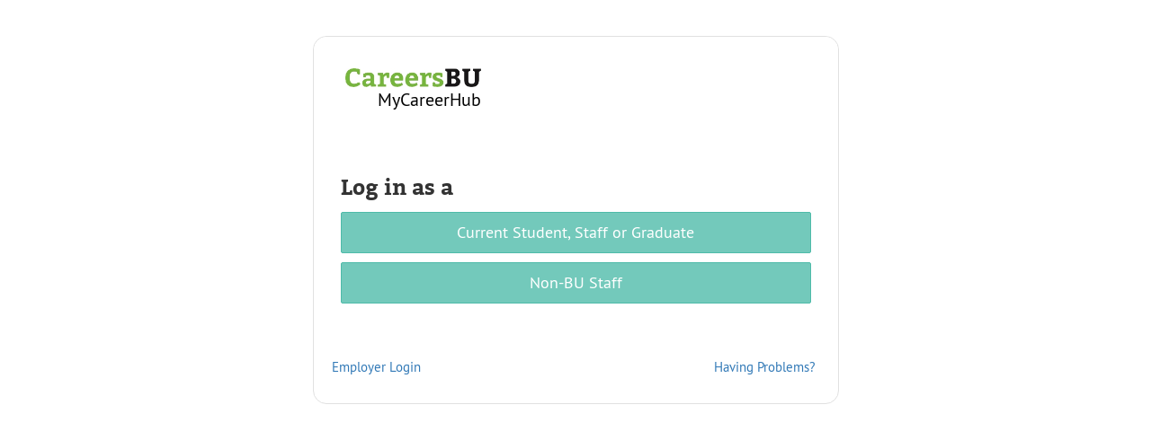

--- FILE ---
content_type: text/html; charset=utf-8
request_url: https://mycareerhub.bournemouth.ac.uk/students/login?ReturnUrl=%2fstudents%2fevents%2fDetail%2f989158%2fyour-career-week-2022
body_size: 4762
content:

<!DOCTYPE html>
<html lang="en">
<head>
    <meta charset="utf-8" />
    <meta name="viewport" content="width=device-width, initial-scale=1.0" />
    <meta http-equiv="X-UA-Compatible" content="IE=edge">
    <link rel="shortcut icon" href="/Resources/Styles/Default/Images/careerhub.ico?v=5.17.98769" type="image/x-icon">
    <title>MyCareerHub Login</title>
    <link href="/wwwroot/css/students/common.css?v=5.17.98769" rel="stylesheet" />
<link href="/wwwroot/css/students/auth.css?v=5.17.98769" rel="stylesheet" />
<link href="/wwwroot/css/students/bootstrap3.css?v=5.17.98769" rel="stylesheet" />
<link href="/wwwroot/css/students/fonts.css?v=5.17.98769" rel="stylesheet" />
    
    <link href="/css/students/theme/BU2018?v=eFcE9ZK99PPlw5VA-hfwpl81KMR6RT1ckadz78pQaeM1" rel="stylesheet"/>

    
</head>
<body class="sparse auth" data-base-url="/">
    <div class="main">
        <div class="container">
            <div class="row">
                <div class="sparse-container auth-container col-sm-offset-2 col-sm-8 col-md-offset-3 col-md-6">
                    <div class="sparse-header auth-header">
                        <!-- Google Tag Manager --><noscript><iframe src="//www.googletagmanager.com/ns.html?id=GTM-LSWT" height="0" width="0" style="display:none;visibility:hidden"></iframe></noscript><script type="text/javascript">(function(w,d,s,l,i){w[l]=w[l]||[];w[l].push({'gtm.start':new Date().getTime(),event:'gtm.js'});var f=d.getElementsByTagName(s)[0];var j=d.createElement(s);var dl=l!='dataLayer'?'&l='+l:'';j.src='//www.googletagmanager.com/gtm.js?id='+i+dl;j.type='text/javascript';j.async=true;f.parentNode.insertBefore(j,f);})(window,document,'script','dataLayer','GTM-LSWT');</script><!-- End Google Tag Manager -->

<div class="clearfix">
    <div class="col-xs-4 text-right">
        <div class="logo">
            <a href="https://www1.bournemouth.ac.uk/students">
                <img class="careersbu" src="/resources/themes/students/BU2018/Content/images/CareersBU.jpg" /><br />
                <a class="appname-sparse" href="/students">
                    MyCareerHub
                </a>
            </a>
        </div>
    </div>
    <div class="col-xs-8">
        <div class="logo">
        </div>
    </div>

</div>


                    </div>
                    <div class="sparse-body auth-body">
                        


<div class="login-role-based">
    



        <h3>Log in as a</h3>


        <div class="login-services">



<div class="login-service">
            <a class="btn btn-primary btn-lg" href="https://mycareerhub.bournemouth.ac.uk/providers/saml/SsoPostRedirect/1?returnUrl=%2Fstudents%2Fevents%2FDetail%2F989158%2Fyour-career-week-2022">
                Current Student, Staff or Graduate
            </a>
</div>        </div>

        <div class="ch-logins">
                <button class="btn btn-primary btn-lg btn-block" type="button" data-toggle="modal" data-target="#careerhub" data-keyboard="true">
                    Non-BU Staff
                </button>
        </div>




</div>




                    </div>
                    <div class="sparse-footer auth-footer">
                            <div class="system-footer">
                                
    <div class="row">
        <div class="col-sm-4 hidden-xs">
                <a class="login-employer" href="https://employers.mycareerhub.bournemouth.ac.uk">
                    Employer Login
                </a>
        </div>
        <div class="col-sm-8">
            <ul class="help-links">
                                    <li>
                        <a href="#having-trouble" data-toggle="modal" data-keyboard="true">
                            Having Problems?
                        </a>
                    </li>
            </ul>
        </div>
    </div>

                            </div>
                                            </div>
                </div>
            </div>
        </div>
    </div>
    
        <div id="careerhub" class="modal fade" tabindex="-1" role="dialog" aria-labelledby="careerhub-login-title" aria-hidden="true">
            <div class="modal-dialog">
                <div class="modal-content">
                    <div class="modal-header">
                        <button type="button" class="close" data-dismiss="modal" aria-hidden="true">&times;</button>
                        <h3 class="modal-title" id="careerhub-login-title">
                            Log in with your MyCareerHub Login
                        </h3>
                    </div>
                    <div class="modal-body ch-account">
                        


<form action="/providers/careerhub/Login?returnUrl=%2Fstudents%2Fevents%2FDetail%2F989158%2Fyour-career-week-2022" method="post"><input name="__RequestVerificationToken" type="hidden" value="kh13ptPG2xtjjO1qMTYc2x13LWg6VhSj5dlIFDqtorznqrccbQyeItyzgXERd7Kj1A_-00ids0n9n0OYS6tJo2jmIqf4FybXCHsepA7VswE1" />    <div class="login">
        


        <div class="form-group username-group ">
            <!--[if lte IE 9]>
                <label for="username">Username</label>
            <![endif]-->
            <input class="form-control input-lg username"
                   id="username"
                   data-testid="username"
                   type="text" name="username"
                   placeholder="Username"
                   required="required"
                   autofocus="autofocus"
                   autocomplete="username" />
            
        </div>
        <div class="form-group password-group ">
            <!--[if lte IE 9]>
                <label for="password">Password</label>
            <![endif]-->
            <input class="form-control input-lg password"
                   id="password"
                   data-testid="password"
                   type="password" name="password"
                   placeholder="Password"
                   required="required"
                   autocomplete="password" />
            
        </div>
                    <div class="checkbox">
                <label>
                    <input id="RecaptchaConsent" name="RecaptchaConsent" required="required" type="checkbox" value="true" /><input name="RecaptchaConsent" type="hidden" value="false" />
                    I consent to the use of Google reCAPTCHA to protect this site.
                    <br />
                    <a href="#recaptcha-modal"
                       data-dismiss="modal"
                       data-toggle="modal"
                       data-keyboard="true">
                        More information
                    </a>
                </label>
                
            </div>
            <button id="login-submit"
                    data-testid="login-button"
                    class="btn btn-primary btn-lg btn-block g-recaptcha"
                    type="submit"
                    data-sitekey="6Lc7wbEZAAAAADGPj5HQms9kgQJHiEr1wYOlTZIN"
                    data-callback="chRecaptchaOnSubmit"
                    data-action="JobSeekers_Login">
                Log in
            </button>
    </div>
    <div class="clearfix login-below-login-row">
        <ul class="list-inline pull-right">
            <li>
                <a href="#careerhub-reset-password"
                   data-toggle="modal" data-keyboard="true"
                   data-dismiss="modal">
                    Reset your Password
                </a>
            </li>
        </ul>
    </div>
</form>
                    </div>
                </div>
            </div>
        </div>
        <div class="modal fade" id="careerhub-reset-password" tabindex="-1" role="dialog" aria-labelledby="careerhub-reset-password" aria-hidden="true">
            <div class="modal-dialog">
                <div class="modal-content">
                    <div class="modal-header">
                        <button type="button" class="close" data-dismiss="modal" aria-hidden="true">&times;</button>
                        <h3 class="modal-title" id="careerhub-forgot-password-title">
                            Need to Reset your Password? <small>Don't worry, we can help.</small>
                        </h3>
                    </div>
                    <div class="modal-body">
                        

<p>
    You can recover your <strong>MyCareerHub Login</strong> password using
    the form below.
</p>

<form action="/students/resetpassword" id="forgot-password-form" method="post"><input name="__RequestVerificationToken" type="hidden" value="wn-TtYHaTqg3m6NmzcuaZjnBH49eHm9QihPJLapNNagNrq7lDlYAeqD1X4tGuLeih0cuSQ9ZDkWyvm72JLKqW7SWvNhfxZJS6_aat8lStrc1" />    <div class="form-group">
		<label for="Identifier">MyCareerHub Username or BU Student Number</label>
        <input autocomplete="identifier" class="form-control" id="Identifier" name="Identifier" required="required" type="text" value="" />
    </div>
    <div class="form-group">
		<label for="Email">Email</label>
		<input autocomplete="email" class="form-control" id="Email" name="Email" required="required" type="text" value="" />
        <div class="help-block">
            The address must be one of the addresses registered with MyCareerHub
        </div>
    </div>
    <div class="form-group">
        <button class="btn btn-primary btn-block" type="submit">
            Send password reset email
        </button>
    </div>
</form>
<div>
    <p>
        <a href="/students/lostaccount">Forgotten your details or don't have access to your email address?</a>
    </p>
</div>
                    </div>
                </div>
            </div>
        </div>
        <div class="modal fade" id="recaptcha-modal" tabindex="-1" role="dialog" aria-labelledby="recaptcha-modal-label" aria-hidden="true">
            <div class="modal-dialog">
                <div class="modal-content">
                    <div class="modal-header">
                        <button type="button" class="close" data-dismiss="modal" aria-hidden="true">&times;</button>
                        <h3 class="modal-title" id="recaptcha-modal-label">
                            Google reCAPTCHA
                        </h3>
                    </div>
                    <div class="modal-body">
                        <p>This page uses Google reCAPTCHA to enhance security and prevent abuse.</p>
                    <p>ReCAPTCHA analyses a combination of hardware and software data, like your device and browser, to 
                    distinguish humans from automated bots.</p>
                    <p>Some personal data, such as IP address and cookie information may be collected and sent to Google
                    for this purpose.</p>
                    <p>By continuing, you consent to this data collection and agree to 
                    <a target="_blank" href="https://policies.google.com/privacy">Google's Privacy Policy</a></p>
                    </div>
                </div>
            </div>
        </div>
            <div class="modal fade" id="external-forgot-password" tabindex="-1" role="dialog" aria-labelledby="external-forgot-password" aria-hidden="true">
            <div class="modal-dialog">
                <div class="modal-content">
                    <div class="modal-header">
                        <button type="button" class="close" data-dismiss="modal" aria-hidden="true">&times;</button>
                        <h3 class="modal-title" id="external-forgot-password-title">
                            Need to Reset your Password? <small>Don't worry, we can help.</small>
                        </h3>
                    </div>
                    <div class="modal-body">
                        

    <p>Please contact IT Services on 01202 965515</p>

                    </div>
                </div>
            </div>
        </div>
            <div id="having-trouble" class="modal fade" tabindex="-1" role="dialog" aria-labelledby="having-problems-title" aria-hidden="true">
            <div class="modal-dialog">
                <div class="modal-content">
                    <div class="modal-header">
                        <button type="button" class="close" data-dismiss="modal" aria-hidden="true">&times;</button>
                        <h3 class="modal-title" id="having-problems-title">
                            Having Problems? <small>Don't worry, we can help.</small>
                        </h3>
                    </div>
                    <div class="modal-body">
                        <p><strong>Current Students</strong><br>
    If you are having problems accessing MyCareerHub you can either call the BU IT Helpdesk on 01202 965515, or email <a style="text-decoration: underline" href="mailto:servicedesk@bournemouth.ac.uk">servicedesk@bournemouth.ac.uk</a></p>

<p><strong>Recent BU Graduates/Alumni (up to 3 years from when your course ends )</strong><br>
    Your BU Email account is still active for 3 years from when your course ended, and so you can continue to access MyCareerHub with your BU username and password just as you were doing as a current student.</p> 
<p>If you have any issues with logging onto the system with your BU credentials then please contact the <a style="text-decoration: underline" href="https://www.bournemouth.ac.uk/students/learning/it-information/need-it-help">IT Service Desk.</a>   
</p>

<p><strong>Careers Support beyond 3 Years </strong><br>
    While MyCareerHub is only available to recent graduates (up to three years from when your course ends), you can still access lifetime careers support for FREE from our careers advisor team via 1:1 appointments. Just email <a style="text-decoration: underline" href="mailto:careers@bournemouth.ac.uk">careers@bournemouth.ac.uk</a> to request either a face to face, virtual or telephone appointment.  

</p><p><strong>Administrators</strong><br>
    Admin console login is <a style="text-decoration: underline" href="https://mycareerhub.bournemouth.ac.uk/admin/">here.</a></p>
                    </div>
                </div>
            </div>
        </div>

    <script src="/scripts/students/auth/?v=eydRpCqBvr7W3ulJmin796GKa24DJfWGEzhHGIIYzNY1&v=5.17.98769"></script>

    <script>
        $(function () {
            $('[data-popover]').popover();
        });
    </script>
    

    <script src="/wwwroot/js/common/recaptcha.js?v=5.17.98769"></script>        <script>
            addEventListener("DOMContentLoaded", function () {
                window.chRecaptcha.init({
                    submitButton: $("#login-submit"),
                    consentName: "RecaptchaConsent"
                });
            });
        </script>

    
    <!--[if lte IE 9]>
        <script src="/scripts/polyfills/jquery.placeholder.js"></script>
        <script>
            $('input:not([type="password"]), textarea').placeholder();
        </script>
    <![endif]-->
</body>

</html>


--- FILE ---
content_type: text/css; charset=utf-8
request_url: https://mycareerhub.bournemouth.ac.uk/css/students/theme/BU2018?v=eFcE9ZK99PPlw5VA-hfwpl81KMR6RT1ckadz78pQaeM1
body_size: 2321
content:
/* Minification failed. Returning unminified contents.
(299,1): run-time error CSS1019: Unexpected token, found '@import'
(299,9): run-time error CSS1019: Unexpected token, found 'url(http://fonts.googleapis.com/css?family=Lato:300,400,700,300italic,400italic)'
(300,1): run-time error CSS1019: Unexpected token, found '@import'
(300,9): run-time error CSS1019: Unexpected token, found 'url(http://fonts.googleapis.com/css?family=Raleway:400,300,700)'
 */
@font-face {
  font-family: 'pt_sansbold';
  src: url(/resources/themes/students/BU2018/content/fonts/PTSans/Regular/PTS75F-webfont.eot);
  src: url(/resources/themes/students/BU2018/content/fonts/PTSans/Regular/PTS75F-webfont.eot?#iefix) format('embedded-opentype'), url(/resources/themes/students/BU2018/content/fonts/PTSans/Regular/PTS75F-webfont.woff) format('woff'), url(/resources/themes/students/BU2018/content/fonts/PTSans/Regular/PTS75F-webfont.ttf) format('truetype'), url(/resources/themes/students/BU2018/content/fonts/PTSans/Regular/PTS75F-webfont.svg#pt_sansbold) format('svg');
  font-weight: normal;
  font-style: normal;
}
@font-face {
  font-family: 'pt_sansregular';
  src: url(/resources/themes/students/BU2018/content/fonts/PTSans/Bold/PTS55F-webfont.eot);
  src: url(/resources/themes/students/BU2018/content/fonts/PTSans/Bold/PTS55F-webfont.eot?#iefix) format('embedded-opentype'), url(/resources/themes/students/BU2018/content/fonts/PTSans/Bold/PTS55F-webfont.woff) format('woff'), url(/resources/themes/students/BU2018/content/fonts/PTSans/Bold/PTS55F-webfont.ttf) format('truetype'), url(/resources/themes/students/BU2018/content/fonts/PTSans/Bold/PTS55F-webfont.svg#pt_sansregular) format('svg');
  font-weight: normal;
  font-style: normal;
}
@font-face {
  font-family: 'bitterbold';
  src: url(/resources/themes/students/BU2018/content/fonts/Bitter/bitter-bold-webfont.eot);
  src: url(/resources/themes/students/BU2018/content/fonts/Bitter/bitter-bold-webfont.eot?#iefix) format('embedded-opentype'), url(/resources/themes/students/BU2018/content/fonts/Bitter/bitter-bold-webfont.woff2) format('woff2'), url(/resources/themes/students/BU2018/content/fonts/Bitter/bitter-bold-webfont.woff) format('woff'), url(/resources/themes/students/BU2018/content/fonts/Bitter/bitter-bold-webfont.ttf) format('truetype'), url(/resources/themes/students/BU2018/content/fonts/Bitter/bitter-bold-webfont.svg#bitterbold) format('svg');
  font-weight: normal;
  font-style: normal;
}
@font-face {
  font-family: 'bitterbold_italic';
  src: url(/resources/themes/students/BU2018/content/fonts/Bitter/bitter-bolditalic-webfont.eot);
  src: url(/resources/themes/students/BU2018/content/fonts/Bitter/bitter-bolditalic-webfont.eot?#iefix) format('embedded-opentype'), url(/resources/themes/students/BU2018/content/fonts/Bitter/bitter-bolditalic-webfont.woff2) format('woff2'), url(/resources/themes/students/BU2018/content/fonts/Bitter/bitter-bolditalic-webfont.woff) format('woff'), url(/resources/themes/students/BU2018/content/fonts/Bitter/bitter-bolditalic-webfont.ttf) format('truetype'), url(/resources/themes/students/BU2018/content/fonts/Bitter/bitter-bolditalic-webfont.svg#bitterbold_italic) format('svg');
  font-weight: normal;
  font-style: normal;
}
@font-face {
  font-family: 'bitteritalic';
  src: url(/resources/themes/students/BU2018/content/fonts/Bitter/bitter-italic-webfont.eot);
  src: url(/resources/themes/students/BU2018/content/fonts/Bitter/bitter-italic-webfont.eot?#iefix) format('embedded-opentype'), url(/resources/themes/students/BU2018/content/fonts/Bitter/bitter-italic-webfont.woff2) format('woff2'), url(/resources/themes/students/BU2018/content/fonts/Bitter/bitter-italic-webfont.woff) format('woff'), url(/resources/themes/students/BU2018/content/fonts/Bitter/bitter-italic-webfont.ttf) format('truetype'), url(/resources/themes/students/BU2018/content/fonts/Bitter/bitter-italic-webfont.svg#bitteritalic) format('svg');
  font-weight: normal;
  font-style: normal;
}
@font-face {
  font-family: 'bitterregular';
  src: url(/resources/themes/students/BU2018/content/fonts/Bitter/bitter-regular-webfont.eot);
  src: url(/resources/themes/students/BU2018/content/fonts/Bitter/bitter-regular-webfont.eot?#iefix) format('embedded-opentype'), url(/resources/themes/students/BU2018/content/fonts/Bitter/bitter-regular-webfont.woff2) format('woff2'), url(/resources/themes/students/BU2018/content/fonts/Bitter/bitter-regular-webfont.woff) format('woff'), url(/resources/themes/students/BU2018/content/fonts/Bitter/bitter-regular-webfont.ttf) format('truetype'), url(/resources/themes/students/BU2018/content/fonts/Bitter/bitter-regular-webfont.svg#bitterregular) format('svg');
  font-weight: normal;
  font-style: normal;
}

/* standard variables */
/* theme variables */
/* theme colours */
.auth-container,
.sparse-container {
  padding: 0;
  border: 1px solid #e1e1e1;
}
.auth-header,
.sparse-header {
  background-color: #017d69;
  background: -webkit-gradient(linear, left top, left bottom, from(#017d69), to(#01b094));
  background: -webkit-linear-gradient(top, #017d69, #01b094);
  background: -moz-linear-gradient(top, #017d69, #01b094);
  background: -ms-linear-gradient(top, #017d69, #01b094);
  background: -o-linear-gradient(top, #017d69, #01b094);
  padding: 10px 15px;
  text-align: right;
}
.auth-header .appname-sparse,
.sparse-header .appname-sparse {
  color: black;
  font-size: 20px;
}
.auth-header span,
.sparse-header span {
  font-size: 24px;
}
.auth-body,
.sparse-body {
  padding: 10px 30px;
}
@media (min-width: 768px) {
  .auth-container,
  .sparse-container {
    border-radius: 15px;
  }
  .auth-header,
  .sparse-header {
    border-top-left-radius: 15px;
    border-top-right-radius: 15px;
  }
}
.btn-primary {
  background: #73c9bb;
  color: #fff;
  border: 1px solid #4ebba9;
}
.btn-primary:active {
  background: #4ebba9;
  border-color: #4ebba9;
  color: #fff;
}
.btn-primary:hover {
  background: #4ebba9;
  border-color: #85d0c4;
  color: #fff;
}
.btn-primary:focus {
  background: #4ebba9;
  border-color: #4ebba9;
  color: #fff;
}


/* standard variables */
/* theme variables */
/* theme colours */
.footer {
  background: #f5f5f5;
  border-top: 1px solid #e1e1e1;
  padding: 15px;
}
.footer .twitter {
  background: url(/resources/themes/students/BU2018/content/images/Twitter-bird-white-blue.png) no-repeat;
  height: 22px;
}
.footer .twitter a {
  padding-left: 30px;
}
.footer .facebook {
  background: url(/resources/themes/students/BU2018/content/images/facebook.png) no-repeat;
  height: 22px;
}
.footer .facebook a {
  padding-left: 30px;
}
.footer .linkedin {
  background: url(/resources/themes/students/BU2018/content/images/linkedin.png) no-repeat;
  height: 22px;
}
.footer .linkedin a {
  padding-left: 30px;
}
.footer .wordpress {
  background: url(/resources/themes/students/BU2018/content/images/wordpress.png) no-repeat;
  height: 22px;
}
.footer .wordpress a {
  padding-left: 30px;
}
.footer .instagram {
  background: url(/resources/themes/students/BU2018/content/images/instagram.png) no-repeat;
  height: 22px;
}
.footer .instagram a {
  padding-left: 30px;
}

fieldset {
  margin-bottom: 25px;
}

/* standard variables */
/* theme variables */
/* theme colours */
.sparse-header {
  padding: 20px;
  background: white;
}
.sparse-header .logo img {
  max-width: 100%;
}
.sparse-header .logo img.careersbu {
  padding-top: 15px;
}
.header {
  background: #fff;
}
.header .container {
  padding: 10px;
  text-align: right;
  height: 100px;
}
.header .container h1 {
  font-size: 28px;
  margin-bottom: 10px;
  margin-top: 15px;
}
.header .container h1 a {
  color: #333;
}
.header .container h1 a:hover {
  text-decoration: none;
}
.header .container .logo {
  padding-top: 5px;
}
.header .container .logo .blogo {
  height: 70px;
}
.header .container .logo .careersbu {
  height: 40px;
  padding: 15px;
  padding-bottom: 0px;
}
.header .container .logo a {
  font-size: 20px;
  color: black;
  padding-right: 17px;
  margin-top: 2px;
}
.header .container span {
  font-size: 24px;
}
.navbar-default {
  background-color: #017d69;
  border: none;
  border-top: 8px solid #01b094;
  color: #fff;
}
.navbar-default .container .navbar-nav > li > a {
  color: #fff;
}
.navbar-default .container .navbar-nav > li > a:hover {
  background-color: #014a3f;
  color: #fff;
}
.navbar-default .container .navbar-nav > .active > a {
  background: #01b094;
}
.navbar-default .container .dropdown-menu {
  border-top: none;
  background-color: #014a3f;
}
.navbar-default .container .dropdown-menu a {
  color: #fff;
}
.navbar-default .container .dropdown-menu a:hover {
  background-color: #fff;
  color: #333;
}
.navbar-default .container .navbar-nav > li.open > a {
  background-color: #014a3f;
  color: #fff;
}
.sparse .sparse-header {
  margin-bottom: 10px;
}
.sparse .sparse-header h1 {
  font-size: 28px;
  margin-bottom: 10px;
}
.sparse .sparse-header h1 a:hover {
  text-decoration: none;
}
.sparse .sparse-body {
  margin-top: 0;
  padding-top: 20px;
}

/* standard variables */
/* theme variables */
/* theme colours */

/* standard variables */
/* theme variables */
/* theme colours */

/* standard variables */
/* theme variables */
/* theme colours */
.notifications {
  background-color: #fff;
  color: #333;
}
.notifications .notifications-header,
.notifications .notifications-footer {
  text-align: center;
}
.notifications .notification {
  background-color: white;
  color: #333;
  border-top: 1px solid #e1e1e1;
}
.notifications .notification:first-child {
  border-top: 2px solid #e1e1e1;
}
.notifications .notification:last-child {
  border-bottom: 2px solid #e1e1e1;
}
.notifications .notification:hover {
  background-color: #e1e1e1;
}
.notifications .notification.unread {
  color: #333;
}
.notifications .notification.unread:hover {
  background-color: #e1e1e1;
  color: #333;
}

/* standard variables */
/* theme variables */
/* theme colours */
@import url(http://fonts.googleapis.com/css?family=Lato:300,400,700,300italic,400italic);
@import url(http://fonts.googleapis.com/css?family=Raleway:400,300,700);
body {
  background-color: #fff;
  color: #333;
  font-family: pt_sansregular, Lato, Roboto, Arial, Helvetica, sans-serif;
}
body strong {
  font-family: pt_sansbold, Lato, Roboto, Arial, Helvetica, sans-serif;
}
body h1,
body h2,
body h3 {
  font-family: bitterbold, pt_sansbold, Lato, Roboto, Arial, Helvetica, sans-serif;
}
body h1 strong,
body h2 strong,
body h3 strong {
  font-family: bitterbold, pt_sansbold, Lato, Roboto, Arial, Helvetica, sans-serif;
}
.layout .main-content .container {
  padding-top: 25px;
  padding-bottom: 25px;
  background-color: #fff;
}
@media (min-width: 768px) {
  .layout .main-content {
    padding-bottom: 70px;
  }
  .layout .main-content .container {
    border-bottom-left-radius: 15px;
    border-bottom-right-radius: 15px;
  }
}
.content {
  padding: 10px 10px 25px 25px;
  background-color: #FFF;
  border-radius: 2px;
}
.under-nav {
  background: #f5f5f5;
  border-bottom: 1px solid #e1e1e1;
}
.under-nav .container {
  padding: 25px 10px 25px 25px;
}
.under-nav .container .search-jobs-form .search-jobs strong {
  font-family: bitterbold, pt_sansbold, Lato, Roboto, Arial, Helvetica, sans-serif;
}
.under-nav .container .btn.btn-success {
  background: #004258;
  color: #fff;
  border: 1px solid #001c25;
}
.under-nav .container .btn.btn-success:active {
  background: #001c25;
  border-color: #001c25;
  color: #fff;
}
.under-nav .container .btn.btn-success:hover {
  background: #001c25;
  border-color: #005572;
  color: #fff;
}
.under-nav .container .btn.btn-success:focus {
  background: #001c25;
  border-color: #001c25;
  color: #fff;
}
.panel {
  border-radius: 2px;
}
.panel .panel-heading {
  border-top-left-radius: 2px;
  border-top-right-radius: 2px;
}
.panel-default .panel-heading {
  background-color: #73c9bb;
  border: none;
  border-bottom: 6px solid #98d7cd;
  font-family: pt_sansbold, Lato, Roboto, Arial, Helvetica, sans-serif;
  font-weight: bold;
  color: #fff;
  font-size: 16px;
}
.panel-default .panel-heading a:not(.btn) {
  color: #fff;
}
.popover.panel .list-group,
.list-group {
  border-radius: 2px;
}
.popover.panel .list-group .list-group-item:first-child,
.list-group .list-group-item:first-child {
  border-top-right-radius: 2px;
  border-top-left-radius: 2px;
}
.popover.panel .list-group .list-group-item:last-child,
.list-group .list-group-item:last-child {
  border-bottom-right-radius: 2px;
  border-bottom-left-radius: 2px;
}
.form-control,
.btn {
  border-radius: 2px;
}
.home-row .col-md-3 .a-thing .list-group,
.home-row .col-md-3 .a-thing .panel-body,
.home-row .col-md-3 .home-slot .list-group,
.home-row .col-md-3 .home-slot .panel-body {
  min-height: 160px;
}
.list-group-item-heading h5 {
  font-size: 16px;
}

